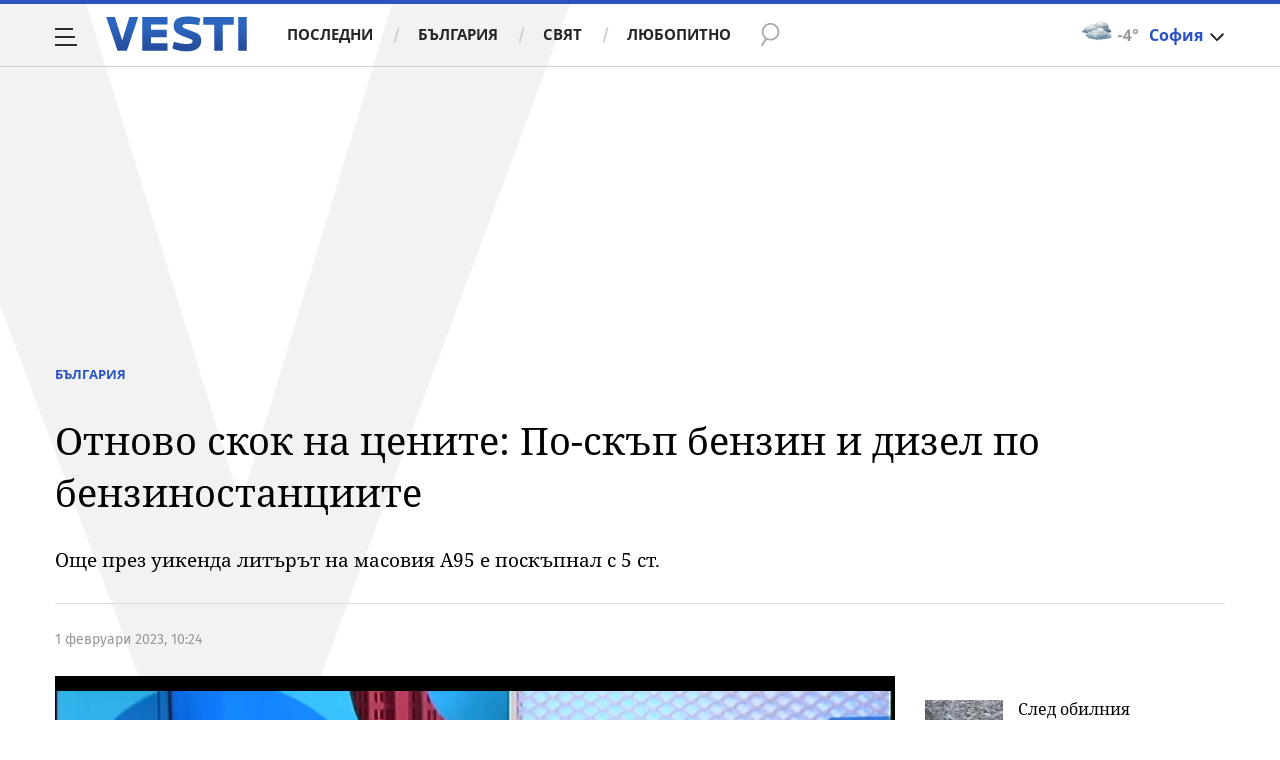

--- FILE ---
content_type: application/javascript; charset=utf-8
request_url: https://fundingchoicesmessages.google.com/f/AGSKWxVqmUqlxuNnMCl9TRC6w2K9my-TsbMgbRImIKuojUZYb1y3hmZ4om_z2PZAb821PqSfEj9nvpDCzHuVWtWkscZi58pL9_EFwQVUfsg9oPtnCBgr9lFf4CN8Z9agWnyig6v9b6dmjIVYrywgKWO1uGT83xjLoncUazFSYUikgomq4l3CS41Rp-ykdFT8/_-ads3.jpg.300x250./ad_mobile./callAdserver?.swf?2&clicktag=
body_size: -1288
content:
window['c1ad9092-99a8-4859-8c44-c2bc468ca819'] = true;

--- FILE ---
content_type: text/javascript; charset=utf-8
request_url: https://b.grabo.bg/netinfo/special/vesti_dealbox_resp.php?affid=20492&r=4675
body_size: 1940
content:
(function(){
	var html = '';
			html += ' \
			<div class="col-12 col-sm-12 col-md-12 col-lg-12 col-xl-12"> \
				<div class="list-item list-item-category normal"> \
					<figure class="gradient"> \
						<a href="https://b.grabo.bg/click.php?it=1770014809&affid=20492&affid2=5&banner_id=427&url=https%3A%2F%2Fgrabo.bg%2F0wm87%3Faffid%3D20492%26affid2%3D5%26utm_source%3Dbanner" target="_blank"> \
							<div class="img-holder"> \
								<img src="https://imgrabo.com/pics/deals/cached/_293x150/0/dealimg-0653a9782c24d1c57c82f2ba2284d685.jpg" alt="" /> \
							</div> \
						</a> \
						<div class="text-holder"> \
							<figcaption> \
								<h2><a href="https://b.grabo.bg/click.php?it=1770014809&affid=20492&affid2=5&banner_id=427&url=https%3A%2F%2Fgrabo.bg%2F0wm87%3Faffid%3D20492%26affid2%3D5%26utm_source%3Dbanner" target="_blank">Басейн и солна стая - DPool Swimming &amp; Wellness</a></h2> \
							</figcaption> \
							<div class="label-holder"> \
								<span class="label-category"><a href="https://b.grabo.bg/click.php?it=1770014809&affid=20492&affid2=5&banner_id=427&url=https%3A%2F%2Fgrabo.bg%2F0wm87%3Faffid%3D20492%26affid2%3D5%26utm_source%3Dbanner" target="_blank">Оферта от Grabo.bg</a></span> \
							</div> \
							<h3> \
								<div style="display: flex;column-gap: 5px;"> \
								Цена: \
									 \
         \
             \
				<div> \
					<span style="color:#098E08;">7.16 €</span> \
					<span style="color:#999; background:url(//imgrabo.com/design/site/djazga.png) no-repeat 0 5px;">17.38 €</span><br> \
					<span style="color:#098E08;">14.00 лв</span> \
					<span style="color:#999; background:url(//imgrabo.com/design/site/djazga.png) no-repeat 0 5px;">34.00 лв</span> \
				</div> \
             \
         \
 	 \
     \
								</div> \
							</h3> \
						</div> \
					</figure> \
				</div> \
			</div> \
		';
		$("#grabo_b427").replaceWith(html);
})();